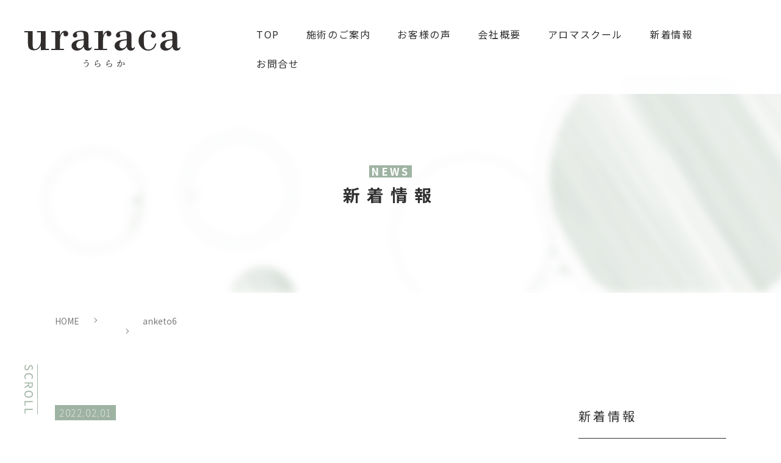

--- FILE ---
content_type: text/html; charset=UTF-8
request_url: https://uraraka-t.com/anketo6/
body_size: 3927
content:
<!DOCTYPE html>
<html lang="ja">
<head>
	<meta charset="UTF-8">
	<meta http-equiv="X-UA-Compatible" content="IE=edge">
	<meta name="format-detection" content="telephone=no">
	<meta name="description" content="">
	<meta name="author" content="癒しの空間 うららか">
	<meta name="copyright" content="Copyrights(c) 癒やしの空間 うららか">
	<link rel="shortcut icon" href="https://uraraka-t.com/wordpress/wp-content/themes/uraraka/favicon.ico" />

	<link type="text/css" rel="stylesheet" href="https://uraraka-t.com/wordpress/wp-content/themes/uraraka/common/css/theme.css?1647247579" media="all">
	<link type="text/css" rel="stylesheet" href="https://uraraka-t.com/wordpress/wp-content/themes/uraraka/common/css/sec.css?1645679816" media="all">

	<!-- is_UA -->
	<script src="https://uraraka-t.com/wordpress/wp-content/themes/uraraka/common/js/is_ua.js"></script>
	<script type="text/javascript">
		if (is_ua('sp')) {
			document.write('<meta name="viewport" content="width=device-width, initial-scale=1, minimum-scale=1, maximum-scale=1, user-scalable=no">');
		} else {
			document.write('<meta name="viewport" content="width=1100, user-scalable=yes">');
		}
	</script>
	<!-- jquery -->
	<script type="text/javascript" src="https://uraraka-t.com/wordpress/wp-content/themes/uraraka/common/js/jquery-3.5.1.min.js"></script>
	<script type="text/javascript" src="https://uraraka-t.com/wordpress/wp-content/themes/uraraka/common/js/common.js?1645680693"></script>

		<!--[if lt IE 9]>
		<script type="text/javascript" src="https://uraraka-t.com/wordpress/wp-content/themes/uraraka/common/js/html5shiv.js"></script>
		<script type="text/javascript" src="https://uraraka-t.com/wordpress/wp-content/themes/uraraka/common/js/css3-mediaqueries.js"></script>
	<![endif]-->
	
		<!-- All in One SEO 4.1.7 -->
		<title>anketo6 | 姶良市のアロマトリートメント｜癒やしの空間 うららか</title>
		<meta name="robots" content="max-image-preview:large" />
		<meta name="google-site-verification" content="HBuhLGwxpSnRymOCZwM1IlzcSyV4dT-o8ZfHYhDfziw" />
		<meta property="og:locale" content="ja_JP" />
		<meta property="og:site_name" content="姶良市のアロマトリートメント｜癒やしの空間 うららか | 心地よい体のケアと癒やしをおもとめのあなたへ" />
		<meta property="og:type" content="article" />
		<meta property="og:title" content="anketo6 | 姶良市のアロマトリートメント｜癒やしの空間 うららか" />
		<meta property="article:published_time" content="2022-02-01T02:30:43+00:00" />
		<meta property="article:modified_time" content="2022-02-01T02:30:43+00:00" />
		<meta property="article:author" content="uraraka_owner" />
		<meta name="twitter:card" content="summary" />
		<meta name="twitter:title" content="anketo6 | 姶良市のアロマトリートメント｜癒やしの空間 うららか" />
		<script type="application/ld+json" class="aioseo-schema">
			{"@context":"https:\/\/schema.org","@graph":[{"@type":"WebSite","@id":"https:\/\/uraraka-t.com\/#website","url":"https:\/\/uraraka-t.com\/","name":"\u59f6\u826f\u5e02\u306e\u30a2\u30ed\u30de\u30c8\u30ea\u30fc\u30c8\u30e1\u30f3\u30c8\uff5c\u7652\u3084\u3057\u306e\u7a7a\u9593 \u3046\u3089\u3089\u304b","description":"\u5fc3\u5730\u3088\u3044\u4f53\u306e\u30b1\u30a2\u3068\u7652\u3084\u3057\u3092\u304a\u3082\u3068\u3081\u306e\u3042\u306a\u305f\u3078","inLanguage":"ja","publisher":{"@id":"https:\/\/uraraka-t.com\/#organization"}},{"@type":"Organization","@id":"https:\/\/uraraka-t.com\/#organization","name":"\u7652\u3084\u3057\u306e\u7a7a\u9593 \u3046\u3089\u3089\u304b","url":"https:\/\/uraraka-t.com\/"},{"@type":"BreadcrumbList","@id":"https:\/\/uraraka-t.com\/anketo6\/#breadcrumblist","itemListElement":[{"@type":"ListItem","@id":"https:\/\/uraraka-t.com\/#listItem","position":1,"item":{"@type":"WebPage","@id":"https:\/\/uraraka-t.com\/","name":"\u30db\u30fc\u30e0","description":"\u300c\u7652\u3084\u3057\u306e\u7a7a\u9593 \u3046\u3089\u3089\u304b\u300d\u306f\u3001\u75b2\u308c\u3084\u30b9\u30c8\u30ec\u30b9\u306b\u3088\u308b\u4e0d\u8abf\u3084\u5973\u6027\u7279\u6709\u306e\u8eab\u4f53\u306e\u5909\u5316\u306b\u60a9\u3080\u65b9\u3078\u3001\u5fc3\u8eab\u306e\u5065\u5eb7\u3092\u53d6\u308a\u623b\u3057\u3001\u6bce\u65e5\u3092\u6c17\u6301\u3061\u3088\u304f\u904e\u3054\u305b\u308b\u305f\u3081\u306e\u304a\u624b\u4f1d\u3044\u3092\u3044\u305f\u3057\u307e\u3059\u3002\u843d\u3061\u7740\u3044\u305f\u6728\u76ee\u8abf\u306e\u7a7a\u9593\u3068\u3053\u3060\u308f\u308a\u306e\u7cbe\u6cb9\u306e\u9999\u308a\u3067\u304a\u3082\u3066\u306a\u3057\u3044\u305f\u3057\u307e\u3059\u3002","url":"https:\/\/uraraka-t.com\/"},"nextItem":"https:\/\/uraraka-t.com\/anketo6\/#listItem"},{"@type":"ListItem","@id":"https:\/\/uraraka-t.com\/anketo6\/#listItem","position":2,"item":{"@type":"WebPage","@id":"https:\/\/uraraka-t.com\/anketo6\/","name":"anketo6","url":"https:\/\/uraraka-t.com\/anketo6\/"},"previousItem":"https:\/\/uraraka-t.com\/#listItem"}]},{"@type":"Person","@id":"https:\/\/uraraka-t.com\/author\/uraraka_owner\/#author","url":"https:\/\/uraraka-t.com\/author\/uraraka_owner\/","name":"uraraka_owner","image":{"@type":"ImageObject","@id":"https:\/\/uraraka-t.com\/anketo6\/#authorImage","url":"https:\/\/secure.gravatar.com\/avatar\/4da356d94aeac81c17ff895cae9e3e97?s=96&d=mm&r=g","width":96,"height":96,"caption":"uraraka_owner"},"sameAs":["uraraka_owner"]},{"@type":"ItemPage","@id":"https:\/\/uraraka-t.com\/anketo6\/#itempage","url":"https:\/\/uraraka-t.com\/anketo6\/","name":"anketo6 | \u59f6\u826f\u5e02\u306e\u30a2\u30ed\u30de\u30c8\u30ea\u30fc\u30c8\u30e1\u30f3\u30c8\uff5c\u7652\u3084\u3057\u306e\u7a7a\u9593 \u3046\u3089\u3089\u304b","inLanguage":"ja","isPartOf":{"@id":"https:\/\/uraraka-t.com\/#website"},"breadcrumb":{"@id":"https:\/\/uraraka-t.com\/anketo6\/#breadcrumblist"},"author":"https:\/\/uraraka-t.com\/author\/uraraka_owner\/#author","creator":"https:\/\/uraraka-t.com\/author\/uraraka_owner\/#author","datePublished":"2022-02-01T02:30:43+09:00","dateModified":"2022-02-01T02:30:43+09:00"}]}
		</script>
		<script type="text/javascript" >
			window.ga=window.ga||function(){(ga.q=ga.q||[]).push(arguments)};ga.l=+new Date;
			ga('create', "UA-64282415-13", 'auto');
			ga('send', 'pageview');
		</script>
		<script async src="https://www.google-analytics.com/analytics.js"></script>
		<!-- All in One SEO -->

<link rel='stylesheet' id='wp-block-library-css'  href='https://uraraka-t.com/wordpress/wp-includes/css/dist/block-library/style.min.css?ver=5.8.12' type='text/css' media='all' />
	
	<!-- Google tag (gtag.js) -->
<script async src="https://www.googletagmanager.com/gtag/js?id=G-PPCP8QQ3N7"></script>
<script>
  window.dataLayer = window.dataLayer || [];
  function gtag(){dataLayer.push(arguments);}
  gtag('js', new Date());

  gtag('config', 'G-PPCP8QQ3N7');
</script>
	
</head>
<body data-rsssl=1>
<div id="wrap">
	<header>
		<div class="inner">
					<a href="https://uraraka-t.com/" class="logo"><img src="https://uraraka-t.com/wordpress/wp-content/themes/uraraka/common/img/union/logo.svg" width="182" height="auto" alt="URARAKA うららか"></a>
		<nav class="gNav"><ul id="headerMenu" class="headerMenu"><li id="menu-item-152" class="menu-item menu-item-type-custom menu-item-object-custom menu-item-152"><a href="/">TOP</a></li>
<li id="menu-item-153" class="menu-item menu-item-type-custom menu-item-object-custom menu-item-153"><a href="/service/">施術のご案内</a></li>
<li id="menu-item-154" class="menu-item menu-item-type-custom menu-item-object-custom menu-item-154"><a href="/voice/">お客様の声</a></li>
<li id="menu-item-155" class="menu-item menu-item-type-custom menu-item-object-custom menu-item-155"><a href="/corporlate/">会社概要</a></li>
<li id="menu-item-677" class="menu-item menu-item-type-post_type menu-item-object-page menu-item-677"><a href="https://uraraka-t.com/school/">アロマスクール</a></li>
<li id="menu-item-156" class="menu-item menu-item-type-custom menu-item-object-custom menu-item-156"><a href="/news/">新着情報</a></li>
<li id="menu-item-158" class="menu-item menu-item-type-custom menu-item-object-custom menu-item-158"><a href="/contact/">お問合せ</a></li>
</ul></nav>		</div>
		<button class="spMenuBtn"><span></span><span></span><span></span></button>
	</header>
	<div class="scrollTxt"><img src="https://uraraka-t.com/wordpress/wp-content/themes/uraraka/common/img/top/scroll.svg" alt="SCROLL" width="22" height="86"></div>
	
	<!-- BASE・minne
	<div class="onlinStore">
		<a href="https://urarakat.base.shop/" target="_blank" class="base">
			<img src="https://uraraka-t.com/wordpress/wp-content/themes/uraraka/common/img/union/online_store01.png" class="pc" alt="BASE" width="107" height="261">
			<img src="https://uraraka-t.com/wordpress/wp-content/themes/uraraka/common/img/union/sp/online_store01.png" class="sp" alt="minne" width="59" height="215">
		</a>
		<a href="https://minne.com/@yandu-1184" target="_blank" class="minne">
			<img src="https://uraraka-t.com/wordpress/wp-content/themes/uraraka/common/img/union/online_store02.png" class="pc" alt="BASE" width="107" height="261">
			<img src="https://uraraka-t.com/wordpress/wp-content/themes/uraraka/common/img/union/sp/online_store02.png" class="sp" alt="minne" width="59" height="221">
		</a>
	</div>-->

	<section class="pageTitle">
		<p><span><span>NEWS</span></span>新着情報</p>
	</section>

	<ul class="breadcrumb">
<li><a href="https://uraraka-t.com/">HOME</a></li>
<li><a href="https://uraraka-t.com///"></a></li>
<li>anketo6</li>
</ul>

	<section class="pageContents">
		
		<div class="postWrap">

			<div class="postMain">
				<div class="postTitle">
					<span class="date">2022.02.01</span><span class="cat"></span>
					<h1>anketo6</h1>
				</div>
								<p class="attachment"><a href='https://uraraka-t.com/wordpress/wp-content/uploads/2022/02/anketo6-scaled.jpg'><img width="212" height="300" src="https://uraraka-t.com/wordpress/wp-content/uploads/2022/02/anketo6-212x300.jpg" class="attachment-medium size-medium" alt="" loading="lazy" srcset="https://uraraka-t.com/wordpress/wp-content/uploads/2022/02/anketo6-212x300.jpg 212w, https://uraraka-t.com/wordpress/wp-content/uploads/2022/02/anketo6-724x1024.jpg 724w, https://uraraka-t.com/wordpress/wp-content/uploads/2022/02/anketo6-768x1086.jpg 768w, https://uraraka-t.com/wordpress/wp-content/uploads/2022/02/anketo6-1086x1536.jpg 1086w, https://uraraka-t.com/wordpress/wp-content/uploads/2022/02/anketo6-1448x2048.jpg 1448w, https://uraraka-t.com/wordpress/wp-content/uploads/2022/02/anketo6-1100x1556.jpg 1100w, https://uraraka-t.com/wordpress/wp-content/uploads/2022/02/anketo6-scaled.jpg 1810w" sizes="(max-width: 212px) 100vw, 212px" /></a></p>
			</div>
			<!--/postMain-->

			<div class="category">
				<h2>新着情報</h2>
				<ul>
					<li><a href="/news/">すべて</a></li>
				</ul>
				<ul class="catList"><li><a href="https://uraraka-t.com/category/info/" class="info">お知らせ</a></li></ul>				<h2 class="catVoice">お客様の声</h2>
				<ul>
					<li><a href="/voice/">すべて</a></li>
				</ul>
			</div>

		</div>
		<!--/postWrap-->

	</section>
	
	<footer>
		<a href="#wrap" class="topBack scroll" style="display: block;">TOP</a>
		<nav class="fMenu">
			
			<!-- BASE・minne 
			<div class="fStoreBtn">
				<a href="https://urarakat.base.shop/" target="_blank" class="base"><img src="https://uraraka-t.com/wordpress/wp-content/themes/uraraka/common/img/union/footer_btn01.png" alt="" width="422" height="129"></a><a href="https://minne.com/@yandu-1184" target="_blank" class="minne"><img src="https://uraraka-t.com/wordpress/wp-content/themes/uraraka/common/img/union/footer_btn02.png" alt="" width="422" height="129"></a>
			</div>-->
		<ul id="footerMenu" class="footerMenu"><li id="menu-item-264" class="menu-item menu-item-type-custom menu-item-object-custom menu-item-264"><a href="/">TOP</a></li>
<li id="menu-item-265" class="menu-item menu-item-type-custom menu-item-object-custom menu-item-265"><a href="/service/">施術のご案内</a></li>
<li id="menu-item-268" class="menu-item menu-item-type-custom menu-item-object-custom menu-item-268"><a href="/voice/">お客様の声</a></li>
<li id="menu-item-266" class="menu-item menu-item-type-custom menu-item-object-custom menu-item-266"><a href="/corporlate/">会社概要</a></li>
<li id="menu-item-679" class="menu-item menu-item-type-post_type menu-item-object-page menu-item-679"><a href="https://uraraka-t.com/school/">アロマスクール</a></li>
<li id="menu-item-269" class="menu-item menu-item-type-custom menu-item-object-custom menu-item-269"><a href="/news/">新着情報</a></li>
<li id="menu-item-270" class="menu-item menu-item-type-custom menu-item-object-custom menu-item-270"><a href="/contact/">お問合せ</a></li>
</ul>		</nav>
		<div class="fGray">
			<div class="inner">
				
				<div class="flogo"><img src="https://uraraka-t.com/wordpress/wp-content/themes/uraraka/common/img/union/logo.svg" alt="" width="302" height="71"></div>
				<div class="fTxt">
					<address>〒899-5431 鹿児島県姶良市西餅田513-2 2F<br>TEL.080-3906-1184</address>
					<p class="copyRight">&copy;2021 uraraca</p>
				</div>
			</div>
		</div>
	</footer>
	<nav class="spMenu sp">
	<ul id="spMenuUl" class="spMenuUl"><li id="menu-item-159" class="menu-item menu-item-type-custom menu-item-object-custom menu-item-159"><a href="#">TOP</a></li>
<li id="menu-item-160" class="menu-item menu-item-type-custom menu-item-object-custom menu-item-160"><a href="/service/">施術のご案内</a></li>
<li id="menu-item-161" class="menu-item menu-item-type-custom menu-item-object-custom menu-item-161"><a href="/voice/">お客様の声</a></li>
<li id="menu-item-162" class="menu-item menu-item-type-custom menu-item-object-custom menu-item-162"><a href="/corporlate/">会社概要</a></li>
<li id="menu-item-678" class="menu-item menu-item-type-post_type menu-item-object-page menu-item-678"><a href="https://uraraka-t.com/school/">アロマスクール</a></li>
<li id="menu-item-163" class="menu-item menu-item-type-custom menu-item-object-custom menu-item-163"><a href="/news/">新着情報</a></li>
<li id="menu-item-165" class="menu-item menu-item-type-custom menu-item-object-custom menu-item-165"><a href="/contact/">お問合せ</a></li>
</ul>		<div class="menuLogo"><img src="https://uraraka-t.com/wordpress/wp-content/themes/uraraka/common/img/union/logo.svg" alt="" width="302" height="71"></div>
	</nav>
</div>
<!--/#wrap-->
<script type='text/javascript' src='https://uraraka-t.com/wordpress/wp-includes/js/wp-embed.min.js?ver=5.8.12' id='wp-embed-js'></script>
</body>
</html>

--- FILE ---
content_type: text/css
request_url: https://uraraka-t.com/wordpress/wp-content/themes/uraraka/common/css/theme.css?1647247579
body_size: 3388
content:
@charset "utf-8";

@import url(https://fonts.googleapis.com/earlyaccess/notosansjp.css);

/*=================================================================*/
/* 全デバイス共通
/*=================================================================*/
/*  reset
---------------------------------------------------------------*/
* { padding: 0px; margin: 0px; }

/*  img
---------------------------------------------------------------*/
img {
  border: none;
  vertical-align: middle;
  height: auto;
}

/*  table
----------------------------------------------------*/
table {
  border-collapse:collapse;
  border-spacing:0;
  font-size:100%;
}

/*  clearfix
---------------------------------------------------------------*/
.cf:after {
  content: "";
  display: block;
  height: 0;
  clear: both;
  visibility: hidden;
}

.cf { display: inline-block; }
/* Hides from IE-mac \*/
* html .cf { height: 1%; }
.cf { display: block; }
/* End hide from IE-mac */

/*  link
---------------------------------------------------------------*/
a:link,
a:visited,
a:active {
  color: #5B9066;
  outline: 0;
}

button {
  outline: 0;
}

/*  color
---------------------------------------------------------------*/
.red { color: #ae0404; }
.blue { color: #115bcc; }

/*  font
---------------------------------------------------------------*/
.bold { font-weight: bold; }
.center { text-align: center; }

/*  space
---------------------------------------------------------------*/
.mainContnts .mb0 { margin-bottom: 0px; }
.mainContnts .mb10 { margin-bottom: 10px; }
.mainContnts .mb15 { margin-bottom: 15px; }
.mainContnts .mb20 { margin-bottom: 20px; }
.mainContnts .mb30 { margin-bottom: 30px; }
.mainContnts .mb40 { margin-bottom: 40px; }
.mainContnts .mb50 { margin-bottom: 50px; }
.mainContnts .mb60 { margin-bottom: 60px; }
.mainContnts .mb70 { margin-bottom: 70px; }
.mainContnts .mb80 { margin-bottom: 80px; }
.mainContnts .mb90 { margin-bottom: 90px; }
.mainContnts .mb100 { margin-bottom: 100px; }

/*  ul
---------------------------------------------------------------*/
li { list-style-type: none; }

/*  p
---------------------------------------------------------------*/
p {
}

/*******************************************************************/
/* PC：幅769px以上
/*******************************************************************/
@media screen and (min-width: 769px), print {
/*<start>==========================================================*/

a:hover {
  color: #BC8943;
  text-decoration: none;
}
a, a:before, a:after {
  -webkit-transition: all 0.3s;
  transition: all 0.3s;
}

html { font-size: 62.5%; }
body {
  font-size: 16px;
  font-size: 1.6rem;
  font-family: Noto Sans JP, '游ゴシック体', 'Yu Gothic', YuGothic, 'ヒラギノ角ゴ Pro W3', 'Hiragino Kaku Gothic Pro', 'ＭＳ Ｐゴシック', 'MS PGothic', sans-serif;
  text-align: center;
  line-height: 1.8em;
  color: #303030;
}
.sp { display: none !important; }
.spMenuBtn {
  display: none;
}
/*=================================================================*/
/*  wrap
/*=================================================================*/
div#wrap {
  width: 100%;
  overflow: hidden;
}

/*=================================================================*/
/*  header
/*=================================================================*/
header {
  width: 100%;
  left: 0;
  top: 0;
  position: fixed;
  z-index: 10;
  background-color: rgb(255 255 255 / 93%);
}
header .inner {
  max-width: 1920px;
  min-width: 1000px;
  margin: 0 auto;
  display: -webkit-flex;
  display: flex;
  -webkit-justify-content: space-between;
  justify-content: space-between;
  box-sizing: border-box;
  padding: 32px 40px 26px;
}

/*  logo
----------------------------------------------------------------*/
header .logo {
  display: -webkit-flex;
  display: flex;
  flex-direction: column;
  justify-content: center;
  align-items: center;
  width: 256px;
}
header .logo img {
  width: 100%;
}

/*  gNav
----------------------------------------------------------------*/
.gNav {
  width: 70%;
  text-align: left;
  display: -webkit-flex;
  display: flex;
  flex-direction: column;
  justify-content: center;
}
.gNav>ul {
}
.gNav>ul>li {
  display: inline-block;
  position: relative;
}
.gNav>ul>li>ul {
  display: none;
  width: 180px;
  background-color: #FFF;
  position: absolute;
  left: 50%;
  top: 44px;
  margin: 0 0 0 -90px;
  box-shadow: 0px 3px 6px rgb(0 0 0 / 14%);
}
.gNav>ul>li:hover>ul {
  display: block;
}
.gNav>ul>li>ul::before {
  content: "";
  position: absolute;
  width: 0;
  height: 0;
  border: 8px solid transparent;
  border-top: 10px solid #fff;
  transform: rotate(-180deg);
  left: 50%;
  top: -18px;
  margin-left: -8px;
}
.gNav>ul>li>ul>li {
  border-bottom: solid 1px #f1f1f1;
}
.gNav>ul>li>ul>li:last-child {
  border-bottom: none;
}
.gNav>ul>li>ul>li>a {
  display: block;
  padding: 10px 14px;
  text-decoration: none;
  color: #303030;
  font-size: 1.4rem;
  text-align: center;
  line-height: 1.4em;
}
.gNav>ul>li>ul>li>a:hover {
  background-color: #f1f1f1;
}
.gNav>ul>li>a {
  color: #303030;
  text-decoration: none;
  display: block;
  padding: 10px 20px;
  letter-spacing: 0.1em;
  position: relative;
}
.gNav>ul>li>a {
  color: #303030;
  text-decoration: none;
  display: block;
  padding: 10px 20px;
  letter-spacing: 0.1em;
  position: relative;
}
.gNav>ul>li>a.current {
}
.gNav>ul>li>a::after {
  position: absolute;
  content: "";
  width: 10px;
  height: 10px;
  background-color: #9FB3A3;
  border-radius: 100%;
  left: 50%;
  top: 0;
  margin-left: -5px;
  -webkit-transition: all 0.3s;
  transition: all 0.3s;
  opacity: 0;
}
.gNav>ul>li>a:hover::after,
.gNav>ul>li>a.current::after {
  opacity: 1;
}

/*  spMenuBtn
----------------------------------------------------------------*/
a.spMenuBtn {
  display: none;
}

/*=================================================================*/
/*  a.onlinStore
/*=================================================================*/
.onlinStore {
  position: fixed;
  right: -9px;
  top: 143px;
  z-index: 20;
}
.onlinStore a {
  display: block;
}
.onlinStore a:hover {
  opacity: 0.7;
}

/*=================================================================*/
/*	scrollTxt
/*=================================================================*/
.scrollTxt {
  position: fixed;
  left: 40px;
  bottom: 40px;
  z-index: 10;
}

/*=================================================================*/
/*  footer
/*=================================================================*/

footer {
  position: relative;
}
footer .fMenu {
  padding: 115px 0 20px;
  border-top: solid 1px #9FB3A3;
}
footer .fMenu .fStoreBtn {
  position: absolute;
  left: 50%;
  top: -62px;
  display: block;
  margin-left: -422px;
}
footer .fMenu .fStoreBtn a {
  display: inline-block;
}
footer .fMenu .fStoreBtn a:hover {
  opacity: 0.8;
}
footer .fMenu li {
  display: inline-block;
  display: inline-block;
  border-right: solid 1px #303030;
  line-height: 1em;
}
footer .fMenu li:last-child {
  border-right: none;
}
footer .fMenu li a {
  color: #303030;
  font-size: 1.4rem;
  text-decoration: none;
  padding: 0 24px;
  letter-spacing: 0.1em;
}
footer .fMenu li a:hover {
  text-decoration: underline;
}
footer .fGray {
  background-color: #F7F7F7;
  padding: 52px 0;
  margin: 0 auto;
}
footer .inner {
  max-width: 1110px;
  padding: 0 20px;
  margin: 0 auto;
  display: -webkit-flex;
  display: flex;
  -webkit-justify-content: space-between;
  justify-content: space-between;
  flex-flow: row-reverse;
}
footer .inner .fTxt {
  text-align: left;
  font-weight: 300;
}
footer .inner .fTxt address {
  margin: 0 0 40px;
  font-style: normal;
  letter-spacing: 0.1em;
}
footer .inner .flogo {
  display: -webkit-flex;
  display: flex;
  flex-direction: column;
  justify-content: center;
  align-items: center;
}

/*=================================================================*/
/*  a.topBack
/*=================================================================*/

a.topBack {
  position: fixed;
  right: 40px;
  bottom: 40px;
  display: block;
  width: 60px;
  height: 60px;
  border: solid 2px #FFF;
  border-radius: 100%;
  text-indent: -9999px;
  background-color: #9fb3a3;
  -webkit-transition: none;
  transition: none;
  z-index: 10;
}
a.topBack::after {
  position: absolute;
  content: "";
  width: 12px;
  height: 12px;
  border-top: solid 2px;
  border-right: solid 2px;
  transform: rotate(-45deg);
  top: 50%;
  right: 50%;
  margin: -4px -7px 0 0;
  color: #FFF;
}
a.topBack:hover {
  opacity: 0.7;
}

/*<end>============================================================*/
}

/*******************************************************************/
/* SP：幅768px以下
/*******************************************************************/
@media screen and (max-width: 768px) {
/*<start>==========================================================*/
html { font-size: 62.5%; }/*10px相当にreset*/
body {
  font-size: 14px;/*css3の効かないブラウザ用*/
  font-size: 1.4rem;/*bodyのベースサイズをセット（ここでは20px）以下各要素は10pxを基準にサイズ指定2.2rem（22px）2.4rem（24px）など）*/
  font-family: Noto Sans JP, '游ゴシック体', 'Yu Gothic', YuGothic, 'ヒラギノ角ゴ Pro W3', 'Hiragino Kaku Gothic Pro', 'ＭＳ Ｐゴシック', 'MS PGothic', sans-serif;
  text-align: center;
  -webkit-text-size-adjust: 100%;
  line-height: 1.6em;
}
html,body {
  -webkit-text-size-adjust: 100%; /* iPhoneでのフォントサイズ自動変換OFF  縦横でのフォントサイズが固定される */
  -webkit-font-smoothing: antialiased;
  android:textAppearance="?android:attr/textAppearanceSmall"
}
div#wrap {
  background-color: #FFF;
}
.pc { display: none; }

/*  img
----------------------------------------------------*/
img {  width: 100%; height: auto; }

/*=================================================================*/
/*  wrap
/*=================================================================*/
div#wrap {
  width: 100%;
  overflow: hidden;
  padding-top: 76px;
}

/*=================================================================*/
/*  header
/*=================================================================*/
header {
  width: 100%;
  left: 0;
  top: 0;
  position: fixed;
  z-index: 10;
  background-color: rgb(255 255 255 / 93%);
  padding: 20px 4%;
  box-sizing: border-box;
  z-index: 50;
}

/*  logo
----------------------------------------------------------------*/
header .logo {
  width: 154px;
  display: -webkit-flex;
  display: flex;
  flex-direction: column;
  justify-content: center;
  align-items: center;
}

/*  gNav
----------------------------------------------------------------*/
.gNav {
  display: none;
}
.gNav ul {
}
.gNav ul li {
  display: inline-block;
}
.gNav ul li a {
  color: #303030;
  text-decoration: none;
  display: block;
  padding: 10px 20px;
  letter-spacing: 0.1em;
}

/*=================================================================*/
/*	spMenu
/*=================================================================*/
.spMenu {
	background-color: rgb(255 255 255 / 93%);
	position: fixed;
	top: 76px;
	left: 0;
	width: 88%;
	z-index: 15;
  height: calc(100% - 76px);
  box-sizing: border-box;
  width: 100%;
  padding: 15px 0 0;
  display: none;
}
.spMenu ul {
	margin-bottom: 15px;
}
.spMenu ul li {
  margin: 0 0 2px;
}
.spMenu ul li a {
	text-decoration: none;
	position: relative;
	display: block;
	padding: 6px 0 6px 20px;
	font-size: 1.5rem;
  color: #303030;
  letter-spacing: 0.1em;
  padding: 15px;
}
.spMenu .menuLogo {
  padding: 30px;
  /*background-color: #FFF;*/
}
.spMenu .menuLogo img {
  width: 168px;
  display: block;
  margin: 0 auto;
}

/*  spMenuBtn
----------------------------------------------------------------*/
.spMenuBtn {
  border: none;
  display: block;
  width: 62px;
  padding: 38px 0 0;
  position: absolute;
  font-size: 1.0rem;
  color: #000;
  cursor: pointer;
  text-align: center;
  text-decoration: none;
  right: 10px;
  top: 50%;
  margin-top: -20px;
  background-color: unset;
}
.spMenuBtn span {
  position: absolute;
  width: 29px;
  height: 4px;
  background-color: #EAEAEA;
  display: block;
  border-radius: 20px;
  -webkit-transition: all 0.3s;
  transition: all 0.3s;
}
.spMenuBtn span:nth-of-type(1) {
  right: 17px;
  top: 10px;
}
.spMenuBtn span:nth-of-type(2) {
  right: 17px;
  top: 18px;
}
.spMenuBtn span:nth-of-type(3) {
  right: 17px;
  top: 26px;
}

/*on*/

.spMenuBtn.on span:nth-of-type(1) {
  right: 17px;
  top: 18px;
  transform: rotate(45deg);
}
.spMenuBtn.on span:nth-of-type(2) {
  display: none;
}
.spMenuBtn.on span:nth-of-type(3) {
  right: 17px;
  top: 18px;
  transform: rotate(-45deg);
}

#spMenu.mm-menu {
  color: #000;
  text-align: left;
}

/*=================================================================*/
/*  a.onlinStore
/*=================================================================*/
.onlinStore {
  position: fixed;
  right: -10px;
  top: 70px;
  z-index: 20;
  width: 59px;
}
.onlinStore a {
  display: block;
}

/*=================================================================*/
/*	scrollTxt
/*=================================================================*/
.scrollTxt {
  position: fixed;
  left: 15px;
  bottom: 30px;
  z-index: 10;
  width: 16px;
}

/*=================================================================*/
/*  a.topBack
/*=================================================================*/

a.topBack {
  position: fixed;
  right: 20px;
  bottom: 20px;
  display: block;
  width: 40px;
  height: 40px;
  border: solid 2px #FFF;
  border-radius: 100%;
  text-indent: -9999px;
  background-color: #9FB3A3;
  -webkit-transition: none;
  transition: none;
  z-index: 10;
}
a.topBack::after {
  position: absolute;
  content: "";
  width: 8px;
  height: 8px;
  border-top: solid 2px;
  border-right: solid 2px;
  transform: rotate(-45deg);
  top: 50%;
  left: 50%;
  margin: -3px 0 0 -5px;
  color: #FFF;
}
a.topBack:hover {
  opacity: 0.7;
}

/*=================================================================*/
/*  footer
/*=================================================================*/

footer {
}
footer .fMenu {
  display: none;
}
footer .fGray {
  background-color: #F7F7F7;
  padding: 30px;
  margin: 0 auto;
}
footer .fGray .inner {
  margin: 0 auto;
}
footer .fGray .inner .fTxt {
  font-weight: 300;
  font-size: 1.2rem;
}
footer .fGray .inner .fTxt address {
  margin: 0 0 20px;
  font-style: normal;
  letter-spacing: 0.1em;
}
footer .fGray .inner .flogo {
  width: 220px;
  border-bottom: solid 1px #303030;
  padding: 0 0 10px;
  margin: 0 auto 20px;
}
footer .fGray .inner .flogo img {
  width: 168px;
}



/*<end>============================================================*/
}


--- FILE ---
content_type: text/css
request_url: https://uraraka-t.com/wordpress/wp-content/themes/uraraka/common/css/sec.css?1645679816
body_size: 3936
content:
@charset "utf-8";

/*******************************************************************/
/* PC：幅769px以上
/*******************************************************************/
@media screen and (min-width: 769px), print {
/*<start>==========================================================*/

/*=================================================================*/
/* 共通
/*=================================================================*/

/*	wrap
----------------------------------------------------------------*/
div#wrap {
  padding-top: 120px;
}

/*=================================================================*/
/* footer
/*=================================================================*/
footer {
  margin: 160px 0 0;
}

/*=================================================================*/
/* タイトル
/*=================================================================*/
.pageTitle {
  margin: 0 auto 30px;
  padding: 40px;
  box-sizing: border-box;
  min-height: 360px;
  display: -webkit-flex;
  display: flex;
  flex-direction: column;
  justify-content: center;
  align-items: center;
  background: url(../img/sec/bg_sec_ttl.jpg) no-repeat center center;
  background-size: cover;
}
.pageTitle h1,
.pageTitle p {
  font-size: 2.8rem;
  letter-spacing: 0.4em;
  font-weight: bold;
}
.pageTitle h1>span,
.pageTitle p>span {
  display: block;
  font-size: 1.7rem;
  margin: 0 0 10px;
}
.pageTitle h1>span>span,
.pageTitle p>span>span {
  background-color: #9FB3A3;
  color: #FFF;
  padding: 1px 3px 2px 3px;
  line-height: 1em;
  display: inline-block;
  letter-spacing: 0.2em;
}

.pageContents h3 {
  font-size: 2.2rem;
  margin: 0 0 40px;
  padding: 0 0 0 64px;
  position: relative;
  letter-spacing: 0.2em;
  line-height: 2em;
}
.pageContents h3::after {
  position: absolute;
  content: "";
  width: 44px;
  height: 1px;
  background-color: #303030;
  left: 0;
  top: 24px;
}
.pageContents h4 {
  font-size: 1.6rem;
  margin: 0 0 40px;
  padding: 0 0 0 26px;
  position: relative;
  letter-spacing: 0.2em;
  line-height: 2em;
}
.pageContents h4::after {
  position: absolute;
  content: "";
  width: 12px;
  height: 12px;
  background-color: #9FB3A3;
  left: 0;
  top: 12px;
  border-radius: 100%;
}
.pageContents h5 {
  font-size: 1.6rem;
  margin: 0 0 40px;
  letter-spacing: 0.2em;
  line-height: 2em;
}

/*=================================================================*/
/* breadcrumb
/*=================================================================*/
.breadcrumb {
  width: 1100px;
  padding: 0 20px;
  margin: 0 auto 120px;
  text-align: left;
  color: #7A7A7A;
}
.breadcrumb li {
  display: inline-block;
  font-size: 1.4rem;
  position: relative;
  padding: 2px 0px 2px 0;
  margin: 0 48px 0 0;
}
.breadcrumb li::after {
  position: absolute;
  content: "";
  top: 12px;
  right: -28px;
  width: 5px;
  height: 5px;
  border-top: solid 1px;
  border-right: solid 1px;
  transform: rotate(45deg);
  margin: 0;
  color: #7A7A7A;
  display: block;
}
.breadcrumb li a {
  color: #7A7A7A;
  text-decoration: none;
}
.breadcrumb li a:hover {
  text-decoration: underline;
}
.breadcrumb li:last-child::after {
  content: none;
}

/*=================================================================*/
/* pageContents
/*=================================================================*/
.pageContents {
  max-width: 1100px;
  margin: 0 auto;
	padding: 0 20px 0;
  text-align: left;
}
.pageContents img {
  max-width: 100%;
}

/*  p
----------------------------------------------------------------*/
.pageContents p {
  margin: 0 0 40px;
  line-height: 2.6em;
  font-size: 1.4rem;
}

/*  shadow
----------------------------------------------------------------*/
.shadow img {
  box-shadow: 0px 3px 6px rgb(0 0 0 / 14%);
  display: block;
  margin: 0 0 30px;
}

/*  imgTxt
----------------------------------------------------------------*/
.imgTxt {
  display: -webkit-flex;
  display: flex;
  -webkit-justify-content: space-between;
  justify-content: space-between;
  margin: 0 0 120px;
}
.imgTxt.reverse {
  flex-flow: row-reverse;
}
.imgTxt .img {
  width: 48%;
  flex-basis: auto;
  flex-grow: unset;
}
.imgTxt .img img {
  box-shadow: 0px 3px 6px rgb(0 0 0 / 14%);
}
.imgTxt.style2 .img img {
  box-shadow: none;
}
.imgTxt .txt {
  width: 48%;
  flex-basis: auto;
  flex-grow: unset;
}
.imgTxt.reverse .txt {
  margin: 0;
}
.imgTxt .txt h2 {
  font-size: 2.4rem;
  margin: 0 0 120px;
  letter-spacing: 0.4em;
  font-weight: bold;
  line-height: 2.6em;
  padding-top: 30px;
  position: relative;
}
.imgTxt.style2 .txt h2 {
  margin: 0 0 20px;
}
.imgTxt.style2 .txt h2::after {
  content: none;
}
.imgTxt .txt h2::after {
  position: absolute;
  content: "";
  width: 1px;
  height: 80px;
  background-color: #707070;
  left: 20px;
  bottom: -95px;
}
.imgTxt .txt p {
  font-size: 1.4rem;
  line-height: 2.6em;
}
.wp-block-columns.buyBtn .wp-block-column:not(:first-child) {
  margin-left: 0;
}
.wp-block-columns.buyBtn .wp-block-column a {
  display: block;
}
.wp-block-columns.buyBtn .wp-block-column a:hover {
  opacity: 0.7;
}
.imgTxt .txt .wp-block-column:not(:first-child) {
  margin-left: 0;
}
.imgTxt.style2 .linkBtn a {
  margin: 0 0 40px;
}
p.btnTopTxt {
  margin: 0 0 10px 5px;
}

/*  blockquote
----------------------------------------------------------------*/
blockquote {
  font-weight: bold;
  position: relative;
  background-image: url(../img/sec/q01.svg), url(../img/sec/q02.svg), url(../img/sec/q03.svg), url(../img/sec/q04.svg);
  background-repeat: no-repeat, no-repeat, no-repeat, no-repeat;
  background-position: left top, right top, right bottom, left bottom;
  padding: 40px 14%;
  margin: 0 0 120px;
  letter-spacing: 0.2em;
  line-height: 2.4em;
}
blockquote::after {
  position: absolute;
  content: "";
  width: 30px;
  height: 26px;
  background: url(../img/sec/icon_q.svg) no-repeat 0 0;
  left: 54px;
  top: -8px;
}
.pageContents blockquote p {
  margin: 0;
}

/*  table
----------------------------------------------------------------*/
.pageContents .wp-block-table table.has-fixed-layout {
  table-layout: auto;
  margin: 0 0 60px;
  width: 100%;
  box-sizing: border-box;
  border-collapse: inherit;
  border-spacing: 10px 0;
}
table tr {
}
table tr th,
table tr td {
  padding: 26px 0;
  border-bottom: solid 1px #707070;
  box-sizing: border-box;
}
table tr th {
}
table tr td:first-child {
}

/*  numList
----------------------------------------------------------------*/
.pageContents ol,
.pageContents ul.numList {
  margin: 0 0 120px;
  counter-reset: number;
}
.pageContents ol li,
.pageContents ul.numList li {
  margin: 0 0 20px;
  border-bottom: dashed 1px #303030;
  padding: 5px 0 2px;
  position: relative;
  padding: 0 0 20px 34px;
  background-color: #FFF;
}
.pageContents ol li::before,
.pageContents ul.numList li::before {
  position: absolute;
  counter-increment: number;
  content: counter(number, decimal-leading-zero)  ".";
  left: 0;
  top: 1px;
  color: #9FB3A3;
}

/*  ul
----------------------------------------------------------------*/
.pageContents>ul {
  margin: 0 0 120px;
}
.pageContents>ul li {
  background-color: #EBEBEB;
  padding: 12px 30px;
  margin: 0 0 20px;
}

/*  linkBtn
----------------------------------------------------------------*/
.linkBtn a {
  background-color: #F9F9F9;
  background-image:
  url(../img/sec/bg_btn01.svg),
  url(../img/sec/bg_btn02.svg),
  url(../img/sec/bg_btn03.svg),
  url(../img/sec/bg_btn04.svg),
  url(../img/sec/bg_btn_line.svg);
  background-repeat: no-repeat, no-repeat, no-repeat, no-repeat, no-repeat;
  background-position:
  left top,
  right top,
  right bottom,
  left bottom,
  center bottom 25px;
  font-size: 1.4rem;
  padding: 30px 20px;
  letter-spacing: 0.1em;
  display: block;
  width: 340px;
  box-sizing: border-box;
  margin: 40px 0;
  text-align: center;
  color: #303030 !important;
  text-decoration: none;
  box-shadow: 0px 3px 6px rgb(0 0 0 / 14%);
  border-radius: 0;
}
.linkBtn a:hover {
  opacity: 0.7;
  color: #303030;
}

/*=================================================================*/
/* 新着情報
/*=================================================================*/

.postTitle {
  margin: 0 0 26px;
}
.postTitle .date {
  font-size: 1.6rem;
  background-color: #9FB3A3;
  color: #FFF;
  font-weight: 100;
  padding: 4px 7px 5px 7px;
  line-height: 1em;
  display: inline-block;
  letter-spacing: 0.1em;
  margin: 0 10px 0 0;
}
.postTitle .cat {
  font-size: 1.6rem;
  letter-spacing: 0.1em;
}
.postTitle h1 {
  font-size: 2.6rem;
  margin: 26px 0 0;
  letter-spacing: 0.2em;
  line-height: 2.0em;
}
.pageContents h2 {
  font-size: 2.6rem;
  margin: 26px 0;
  letter-spacing: 0.2em;
  line-height: 2.0em;
}

/*  .postList
---------------------------------------------------------------*/
.postList {
  display: -webkit-flex;
  display: flex;
  -webkit-flex-wrap: wrap;
  flex-wrap: wrap;
  -webkit-justify-content: space-between;
  justify-content: space-between;
  margin: 0 0 4%;
}
.postList::after {
  content: "";
  width: 30%;
}
.postList li {
  width: 30%;
  margin-bottom: 7%;
}
.postList li a {
  display: block;
  text-decoration: none;
  color: #00192C;
}
.postList li a:hover {
  opacity: 0.7;
}
.postList li a .img {
  margin: 0 0 20px;
}
.postList .date {
  font-size: 1.4rem;
  background-color: #9FB3A3;
  color: #FFF;
  font-weight: 100;
  padding: 4px 7px 5px 7px;
  line-height: 1em;
  display: inline-block;
  letter-spacing: 0.1em;
  margin: 0 10px 0 0;
}
.postList .cat {
  font-size: 1.4rem;
  letter-spacing: 0.1em;
}
.postList p {
  font-weight: bold;
  margin: 20px 0;
  line-height: 2em;
  letter-spacing: 0.2em;
}
.postList .read {
  font-size: 1.4rem;
  display: inline-block;
  border-bottom: solid 1px #00192C;
  padding: 0 0 2px;
}

/*  .pageNav
---------------------------------------------------------------*/
.pageNav {
  max-width: 1110px;
  margin: 0 auto 120px;
}
.pageNav a {
  border: solid 1px #9FB3A3;
  padding: 11px 19px;
  text-decoration: none;
  color: #9FB3A3;
  font-size: 16px;
  background-color: #fff;
  line-height: 3em;
  margin-right: 10px;
}
.pageNav a.next {
  color: #030303;
}
.pageNav a:hover {
  background-color: #9FB3A3;
  color: #FFF;
}
.pageNav .current {
  padding: 11px 19px;
  text-decoration: none;
  font-size: 16px;
  background-color: #9FB3A3;
  border: solid 1px #9FB3A3;
  margin-right: 10px;
  color: #FFF;
}
.pageNav .prev,
.pageNav .next {
  border: none;
  font-size: 17px;
}

/*  .postWrap
---------------------------------------------------------------*/
.postWrap {
  display: -webkit-flex;
  display: flex;
  -webkit-justify-content: space-between;
  justify-content: space-between;
}
.postWrap .postMain {
  width: 74.54%;
}
.postWrap .postMain .img {
  margin: 0 0 40px;
}
.postWrap .postMain .img img {
  box-shadow: 0px 3px 6px rgb(0 0 0 / 14%);
}
.postWrap .category {
  width: 22%;
}
.postWrap .category h2 {
  border-bottom: solid 1px #303030;
  padding: 0 0 16px;
  margin: 0 0 20px;
  font-weight: normal;
  font-size: 2.0rem;
}
.postWrap .category ul {
}
.postWrap .category ul li {
  margin: 0 0 10px;
}
.postWrap .category ul li a {
  font-size: 1.6rem;
  padding: 0 0 0 26px;
  position: relative;
  letter-spacing: 0.2em;
  text-decoration: none;
  color: #372D26;
  display: block;
}
.postWrap .category ul li a::after {
  position: absolute;
  content: "";
  width: 12px;
  height: 12px;
  background-color: #9FB3A3;
  left: 0;
  top: 10px;
  border-radius: 100%;
}
.postWrap .category ul li a:hover {
  text-decoration: underline;
}
.postWrap .category h2.catVoice {
  margin: 40px 0 20px;
}

/*=================================================================*/
/* お問合せ
/*=================================================================*/
.contactWrap {
  
}
.contactWrap h3 {
  margin: 60px 0 80px;
}
.contactWrap {
  margin: 140px 0 20px;
}
.contactWrap dl {
  margin: 0 0 40px;
}
.contactWrap dl dt {
  font-size: 1.4rem;
  margin: 0 0 10px;
  letter-spacing: 0.1em;
}
.mw_wp_form_confirm  .contactWrap dl dd {
  background-color: #f5f5f5;
  padding: 15px 20px;
  border-radius: 12px;
  letter-spacing: 0.1em;
}
.contactWrap dl dd input[type="text"] {
  width: 100%;
  padding: 20px 20px;
  border-radius: 8px;
  border: solid 1px #9A9A9A;
  box-sizing: border-box;
  display: block;
  font-size: 20px;
  font-size: 1.4rem;
  letter-spacing: 0.1em;
}
.contactWrap dl dd textarea {
  width: 100%;
  padding: 20px 20px;
  border-radius: 8px;
  border: solid 1px #9A9A9A;
  box-sizing: border-box;
  display: block;
  font-size: 20px;
  font-family: Noto Sans JP, '游ゴシック体', 'Yu Gothic', YuGothic, 'ヒラギノ角ゴ Pro W3', 'Hiragino Kaku Gothic Pro', 'ＭＳ Ｐゴシック', 'MS PGothic', sans-serif;
  margin: 0 0 20px;
  font-size: 1.4rem;
}
.contactBtn {
  margin: 90px 0 0;
  text-align: center;
}
.contactBtn input[type="submit"] {
  background-color: #F9F9F9;
  background-image: url(../img/sec/bg_btn01.svg), url(../img/sec/bg_btn02.svg), url(../img/sec/bg_btn03.svg), url(../img/sec/bg_btn04.svg), url(../img/sec/bg_btn_line.svg);
  background-repeat: no-repeat, no-repeat, no-repeat, no-repeat, no-repeat;
  background-position: left top, right top, right bottom, left bottom, center bottom 25px;
  font-size: 1.4rem;
  padding: 30px 20px;
  letter-spacing: 0.1em;
  display: inline-block;
  width: 340px;
  box-sizing: border-box;
  margin: 40px 0;
  text-align: center;
  color: #303030;
  text-decoration: none;
  box-shadow: 0px 3px 6px rgb(0 0 0 / 14%);
  border: none;
  cursor: pointer;
  -webkit-transition: all 0.3s;
  transition: all 0.3s;
}
button.backBtn {
  width: 340px;
  border: none;
  padding: 30px 0;
  display: inline-block;
  box-shadow: 0px 3px 6px rgb(0 0 0 / 14%);
  cursor: pointer;
  margin-left: 60px;
  background-color: #cdcdcd;
  font-size: 1.4rem;
}
.contactBtn input[type="submit"]:hover,
button.backBtn:hover {
  opacity: 0.7;
}
span.error {
  background-color: #fffac3;
  padding: 3px 9px;
  margin: 5px 0 0;
}
p.formCaution {
  text-align: center;
  letter-spacing: 0.1em;
  font-size: 1.8rem;
  line-height: 2em;
  color: #db0000;
  background-color: #f9f9f9;
  padding: 20px;
  border-radius: 12px;
  display: none;
}
.mw_wp_form_confirm p.formCaution {
  display: block;
}
p.formCaution strong {
  display: block;
  font-size: 120%;
}

/*=================================================================*/
/* 404
/*=================================================================*/
section.pageContents.notfound {
  padding: 60px;
  max-width: 800px;
  box-sizing: border-box;
  text-align: center;
  border: solid 1px #efefef;
}
section.pageContents.notfound h2 {
  margin: 0 0 40px;
}
section.pageContents.notfound .linkBtn a {
  margin: 0 auto;
}


/*<end>============================================================*/
}












/*******************************************************************/
/* SP：幅768px以下																						 */
/*******************************************************************/
@media screen and (max-width: 768px) {
/*<start>==========================================================*/

/*=================================================================*/
/* 共通
/*=================================================================*/
/*  footer
----------------------------------------------------------------*/
footer {
  margin-top: 60px;
}

/*=================================================================*/
/* タイトル
/*=================================================================*/
.pageTitle {
  margin: 0 auto 30px;
  padding: 20px;
  box-sizing: border-box;
  min-height: 360px;
  display: -webkit-flex;
  display: flex;
  flex-direction: column;
  justify-content: center;
  align-items: center;
  background: url(../img/sec/sp/bg_sec_ttl.jpg) no-repeat center center;
  background-size: cover;
}
.pageTitle h1,
.pageTitle p {
  font-size: 2.2rem;
  letter-spacing: 0.4em;
  font-weight: bold;
}
.pageTitle h1>span,
.pageTitle p>span {
  display: block;
  font-size: 1.6rem;
  margin: 0 0 10px;
}
.pageTitle h1>span>span,
.pageTitle p>span>span {
  background-color: #9FB3A3;
  color: #FFF;
  padding: 1px 3px 2px 3px;
  line-height: 1em;
  display: inline-block;
  letter-spacing: 0.2em;
}

.pageContents h3 {
  font-size: 2.2rem;
  margin: 0 0 40px;
  padding: 0 0 0 64px;
  position: relative;
  letter-spacing: 0.2em;
  line-height: 2em;
}
.pageContents h3::after {
  position: absolute;
  content: "";
  width: 44px;
  height: 1px;
  background-color: #303030;
  left: 0;
  top: 24px;
}
.pageContents h4 {
  font-size: 1.6rem;
  margin: 0 0 40px;
  padding: 0 0 0 26px;
  position: relative;
  letter-spacing: 0.2em;
  line-height: 2em;
}
.pageContents h4::after {
  position: absolute;
  content: "";
  width: 12px;
  height: 12px;
  background-color: #9FB3A3;
  left: 0;
  top: 12px;
  border-radius: 100%;
}
.pageContents h5 {
  font-size: 1.6rem;
  margin: 0 0 40px;
  letter-spacing: 0.2em;
  line-height: 2em;
}

/*=================================================================*/
/* breadcrumb
/*=================================================================*/
.breadcrumb {
  padding: 0 10%;
  margin: 0 auto 40px;
  text-align: left;
  color: #7A7A7A;
}
.breadcrumb li {
  display: inline-block;
  font-size: 1.4rem;
  position: relative;
  padding: 2px 0px 2px 0;
  margin: 0 48px 0 0;
}
.breadcrumb li::after {
  position: absolute;
  content: "";
  top: 12px;
  right: -28px;
  width: 5px;
  height: 5px;
  border-top: solid 1px;
  border-right: solid 1px;
  transform: rotate(45deg);
  margin: 0;
  color: #7A7A7A;
  display: block;
}
.breadcrumb li a {
  color: #7A7A7A;
  text-decoration: none;
}
.breadcrumb li a:hover {
  text-decoration: underline;
}
.breadcrumb li:last-child::after {
  content: none;
}

/*=================================================================*/
/* pageContents
/*=================================================================*/
.pageContents {
	padding: 0 10%;
  text-align: left;
}
.pageContents img {
  max-width: 100%;
}

/*  p
----------------------------------------------------------------*/
.pageContents p {
  margin: 0 0 40px;
  line-height: 2.6em;
  font-size: 1.4rem;
}

/*  shadow
----------------------------------------------------------------*/
.shadow img {
  box-shadow: 0px 3px 6px rgb(0 0 0 / 14%);
  display: block;
  margin: 0 0 30px;
}

/*  imgTxt
----------------------------------------------------------------*/
.imgTxt {
  margin: 0 0 80px;
}
.imgTxt.reverse {
}
.imgTxt .img {
}
.imgTxt .img img {
  box-shadow: 0px 3px 6px rgb(0 0 0 / 14%);
}
.imgTxt.style2 .img img {
  box-shadow: none;
}
.imgTxt .txt {
}
.imgTxt .txt h2 {
  font-size: 2.0rem;
  margin: 0 0 120px;
  letter-spacing: 0.4em;
  font-weight: bold;
  line-height: 2.6em;
  padding-top: 30px;
  position: relative;
}
.imgTxt.style2 .txt h2 {
  margin: 0 0 20px;
}
.imgTxt.style2 .txt h2::after {
  content: none;
}
.imgTxt .txt h2::after {
  position: absolute;
  content: "";
  width: 1px;
  height: 80px;
  background-color: #707070;
  left: 20px;
  bottom: -95px;
}
.imgTxt .txt p {
  font-size: 1.4rem;
  line-height: 2.6em;
}
.wp-block-columns.buyBtn {
  display: -webkit-flex;
  display: flex;
  -webkit-justify-content: space-between;
  justify-content: space-between;
}
.wp-block-columns.buyBtn .wp-block-column {
  width: 50%;
  flex-basis: 50%!important;
}
.imgTxt.style2 .linkBtn a {
  margin: 0 0 40px;
}
p.btnTopTxt {
  margin: 0 0 10px 5px;
}


/*  blockquote
----------------------------------------------------------------*/
blockquote {
  font-weight: bold;
  position: relative;
  background-image: url(../img/sec/q01.svg), url(../img/sec/q02.svg), url(../img/sec/q03.svg), url(../img/sec/q04.svg);
  background-repeat: no-repeat, no-repeat, no-repeat, no-repeat;
  background-position: left top, right top, right bottom, left bottom;
  padding: 40px 14%;
  margin: 0 0 120px;
  letter-spacing: 0.2em;
  line-height: 2.4em;
}
blockquote::after {
  position: absolute;
  content: "";
  width: 30px;
  height: 26px;
  background: url(../img/sec/icon_q.svg) no-repeat 0 0;
  left: 54px;
  top: -8px;
}
.pageContents blockquote p {
  margin: 0;
}

/*  table
----------------------------------------------------------------*/
.pageContents .wp-block-table table.has-fixed-layout {
  table-layout: auto;
  margin: 0 0 60px;
  width: 100%;
  border-collapse: inherit;
  border-spacing: 10px 0;
}
table tr {
  border-collapse: inherit;
  border-spacing: 10px 0;
}
table tr th,
table tr td {
  padding: 26px 0;
  border-bottom: solid 1px #707070;
}
table tr th {
}
table tr td {
}

/*  numList
----------------------------------------------------------------*/
.pageContents ol,
.pageContents ul.numList {
  margin: 0 0 120px;
  counter-reset: number;
}
.pageContents ol li,
.pageContents ul.numList li {
  margin: 0 0 20px;
  border-bottom: dashed 1px #303030;
  padding: 5px 0 2px;
  position: relative;
  padding: 0 0 20px 34px;
  background-color: #FFF;
}
.pageContents ol li::before,
.pageContents ul.numList li::before {
  position: absolute;
  counter-increment: number;
  content: counter(number, decimal-leading-zero)  ".";
  left: 0;
  top: 1px;
  color: #9FB3A3;
}

/*  ul
----------------------------------------------------------------*/
.pageContents>ul {
  margin: 0 0 120px;
}
.pageContents>ul li {
  background-color: #EBEBEB;
  padding: 12px 30px;
  margin: 0 0 20px;
}

/*  .linkBtn
----------------------------------------------------------------*/
.linkBtn {
  width: 100%;
}
.linkBtn a {
  background-color: #F9F9F9;
  background-image:
  url(../img/sec/bg_btn01.svg),
  url(../img/sec/bg_btn02.svg),
  url(../img/sec/bg_btn03.svg),
  url(../img/sec/bg_btn04.svg),
  url(../img/sec/bg_btn_line.svg);
  background-repeat: no-repeat, no-repeat, no-repeat, no-repeat, no-repeat;
  background-position:
  left top,
  right top,
  right bottom,
  left bottom,
  center bottom 25px;
  font-size: 1.4rem;
  padding: 30px 20px;
  letter-spacing: 0.1em;
  display: block;
  box-sizing: border-box;
  margin: 40px 0;
  text-align: center;
  color: #303030;
  text-decoration: none;
  box-shadow: 0px 3px 6px rgb(0 0 0 / 14%);
  border-radius: 0;
}
.linkBtn a:hover {
  color: #303030;
}

/*=================================================================*/
/* 新着情報
/*=================================================================*/

.postTitle {
  margin: 0 0 26px;
}
.postTitle .date {
  font-size: 1.6rem;
  background-color: #9FB3A3;
  color: #FFF;
  font-weight: 100;
  padding: 4px 7px 5px 7px;
  line-height: 1em;
  display: inline-block;
  letter-spacing: 0.1em;
  margin: 0 10px 0 0;
}
.postTitle .cat {
  font-size: 1.6rem;
  letter-spacing: 0.1em;
}
.postTitle h1 {
  font-size: 2.2rem;
  margin: 26px 0 0;
  letter-spacing: 0.2em;
  line-height: 1.8em;
}
.pageContents h2 {
  font-size: 2.2rem;
  margin: 26px 0;
  letter-spacing: 0.2em;
  line-height: 1.8em;
}

/*  .postList
---------------------------------------------------------------*/
.postList {
  margin: 0 0 4%;
}
.postList::after {
  content: "";
  width: 30%;
}
.postList li {
  margin-bottom: 18%;
}
.postList li a {
  display: block;
  text-decoration: none;
  color: #00192C;
}
.postList li a:hover {
  opacity: 0.7;
}
.postList li a .img {
  margin: 0 0 20px;
}
.postList .date {
  font-size: 1.4rem;
  background-color: #9FB3A3;
  color: #FFF;
  font-weight: 100;
  padding: 4px 7px 5px 7px;
  line-height: 1em;
  display: inline-block;
  letter-spacing: 0.1em;
  margin: 0 10px 0 0;
}
.postList .cat {
  font-size: 1.4rem;
  letter-spacing: 0.1em;
}
.postList p {
  font-weight: bold;
  margin: 20px 0;
  line-height: 2em;
  letter-spacing: 0.2em;
}
.postList .read {
  font-size: 1.4rem;
  display: inline-block;
  border-bottom: solid 1px #00192C;
  padding: 0 0 2px;
}

/*  .pageNav
---------------------------------------------------------------*/
.pageNav {
  max-width: 1110px;
  margin: 0 auto 120px;
}
.pageNav a {
  border: solid 1px #9FB3A3;
  padding: 12px 15px;
  text-decoration: none;
  color: #9FB3A3;
  font-size: 16px;
  background-color: #fff;
  line-height: 3em;
  margin-right: 10px;
  display: inline-block;
  word-break: break-all;
  line-height: 1em;
}
.pageNav a.next {
  color: #030303;
}
.pageNav a:hover {
  background-color: #9FB3A3;
  color: #FFF;
}
.pageNav .current {
  padding: 7px 15px;
  text-decoration: none;
  font-size: 16px;
  background-color: #9FB3A3;
  border: solid 1px #9FB3A3;
  margin-right: 10px;
  color: #FFF;
}
.pageNav .prev,
.pageNav .next {
  border: none;
  font-size: 17px;
}
/*  .postWrap
---------------------------------------------------------------*/
.postWrap {
}
.postWrap .postMain {
}
.postWrap .postMain .img {
  margin: 0 0 40px;
}
.postWrap .postMain .img img {
  box-shadow: 0px 3px 6px rgb(0 0 0 / 14%);
}
.postWrap .category {
  margin: 80px 0 0;
}
.postWrap .category h2 {
  border-bottom: solid 1px #303030;
  padding: 0 0 16px;
  margin: 0 0 20px;
  font-weight: normal;
  font-size: 2.0rem;
}
.postWrap .category ul {
}
.postWrap .category ul li {
  margin: 0 0 10px;
}
.postWrap .category ul li a {
  font-size: 1.6rem;
  padding: 0 0 0 26px;
  position: relative;
  letter-spacing: 0.2em;
  text-decoration: none;
  color: #372D26;
  display: block;
}
.postWrap .category ul li a::after {
  position: absolute;
  content: "";
  width: 12px;
  height: 12px;
  background-color: #9FB3A3;
  left: 0;
  top: 10px;
  border-radius: 100%;
}
.postWrap .category ul li a:hover {
  text-decoration: underline;
}
.postWrap .category h2.catVoice {
  margin: 40px 0 20px;
}

/*=================================================================*/
/* お問合せ
/*=================================================================*/
.contactWrap {
  
}
.contactWrap h3 {
  margin: 40px 0 60px;
}
.contactWrap {
  margin: 140px 0 20px;
}
.contactWrap dl {
  margin: 0 0 40px;
}
.contactWrap dl dt {
  font-size: 1.4rem;
  margin: 0 0 10px;
  letter-spacing: 0.1em;
}
.mw_wp_form_confirm  .contactWrap dl dd {
  background-color: #f5f5f5;
  padding: 15px 20px;
  border-radius: 12px;
  letter-spacing: 0.1em;
}
.contactWrap dl dd input[type="text"] {
  width: 100%;
  padding: 20px 20px;
  border-radius: 8px;
  border: solid 1px #9A9A9A;
  box-sizing: border-box;
  display: block;
  font-size: 20px;
  font-size: 1.4rem;
  letter-spacing: 0.1em;
}
.contactWrap dl dd textarea {
  width: 100%;
  padding: 20px 20px;
  border-radius: 8px;
  border: solid 1px #9A9A9A;
  box-sizing: border-box;
  display: block;
  font-size: 20px;
  font-family: Noto Sans JP, '游ゴシック体', 'Yu Gothic', YuGothic, 'ヒラギノ角ゴ Pro W3', 'Hiragino Kaku Gothic Pro', 'ＭＳ Ｐゴシック', 'MS PGothic', sans-serif;
  margin: 0 0 20px;
  font-size: 1.4rem;
}
.contactBtn {
  margin: 90px 0;
}
.contactBtn input[type="submit"] {
  background-color: #F9F9F9;
  background-image: url(../img/sec/bg_btn01.svg), url(../img/sec/bg_btn02.svg), url(../img/sec/bg_btn03.svg), url(../img/sec/bg_btn04.svg), url(../img/sec/bg_btn_line.svg);
  background-repeat: no-repeat, no-repeat, no-repeat, no-repeat, no-repeat;
  background-position: left top, right top, right bottom, left bottom, center bottom 25px;
  font-size: 1.4rem;
  padding: 30px 20px;
  letter-spacing: 0.1em;
  display: block;
  width: 100%;
  box-sizing: border-box;
  margin: 40px 0;
  text-align: center;
  color: #303030;
  text-decoration: none;
  box-shadow: 0px 3px 6px rgb(0 0 0 / 14%);
  border: none;
  cursor: pointer;
  -webkit-transition: all 0.3s;
  transition: all 0.3s;
}
button.backBtn {
  width: 100%;
  border: none;
  padding: 30px 0;
  display: block;
  box-shadow: 0px 3px 6px rgb(0 0 0 / 14%);
  cursor: pointer;
  margin-top: 40px;
  background-color: #cdcdcd;
  font-size: 1.4rem;
}
span.error {
  background-color: #fffac3;
  padding: 3px 9px;
  margin: 5px 0 0;
}
p.formCaution {
  text-align: center;
  letter-spacing: 0.1em;
  font-size: 1.6rem;
  line-height: 2em;
  color: #db0000;
  background-color: #f9f9f9;
  padding: 20px;
  border-radius: 12px;
  display: none;
}
.mw_wp_form_confirm p.formCaution {
  display: block;
}
p.formCaution strong {
  display: block;
  font-size: 120%;
}

/*=================================================================*/
/* 404
/*=================================================================*/
section.pageContents.notfound {
  padding: 8% 10%;
  box-sizing: border-box;
  text-align: center;
  border: solid 1px #efefef;
  margin: 0 10%;
}
section.pageContents.notfound h2 {
  margin: 0 0 30px;
  line-height: 1.8em;
}
section.pageContents.notfound .linkBtn a {
  margin: 0 auto;
}


/*<end>============================================================*/
}

--- FILE ---
content_type: image/svg+xml
request_url: https://uraraka-t.com/wordpress/wp-content/themes/uraraka/common/img/top/scroll.svg
body_size: 815
content:
<svg id="コンポーネント_2_10" data-name="コンポーネント 2 – 10" xmlns="http://www.w3.org/2000/svg" width="22.747" height="86.127" viewBox="0 0 22.747 86.127">
  <path id="パス_26582" data-name="パス 26582" d="M5.776.247c2.907,0,4.731-1.748,4.731-3.952,0-2.071-1.254-3.021-2.869-3.724L5.643-8.284c-1.083-.456-2.3-.969-2.3-2.318,0-1.254,1.026-2.052,2.6-2.052A4.512,4.512,0,0,1,9.12-11.343l.931-1.121a5.711,5.711,0,0,0-4.1-1.729c-2.527,0-4.389,1.558-4.389,3.7,0,2.033,1.539,3.021,2.831,3.572L6.4-6.042C7.714-5.453,8.721-5,8.721-3.572c0,1.368-1.1,2.28-2.926,2.28A5.4,5.4,0,0,1,1.957-3.021L.893-1.824A6.656,6.656,0,0,0,5.776.247Zm15.618,0a5.384,5.384,0,0,0,4.275-2L24.7-2.85a4.233,4.233,0,0,1-3.23,1.558c-2.66,0-4.332-2.2-4.332-5.719,0-3.477,1.748-5.643,4.389-5.643a3.8,3.8,0,0,1,2.85,1.33l.95-1.14a5.15,5.15,0,0,0-3.819-1.729c-3.534,0-6.175,2.736-6.175,7.239C15.333-2.432,17.936.247,21.394.247ZM31.141,0h1.767V-5.909h2.508L38.8,0h1.995L37.221-6.1a3.777,3.777,0,0,0,3.154-3.914c0-2.907-2.033-3.933-4.864-3.933h-4.37Zm1.767-7.334V-12.5h2.337c2.185,0,3.382.646,3.382,2.489,0,1.805-1.2,2.679-3.382,2.679ZM51.262.247c3.5,0,5.947-2.793,5.947-7.258s-2.451-7.182-5.947-7.182-5.947,2.717-5.947,7.182S47.766.247,51.262.247Zm0-1.539c-2.508,0-4.142-2.242-4.142-5.719,0-3.5,1.634-5.643,4.142-5.643,2.489,0,4.142,2.147,4.142,5.643C55.4-3.534,53.751-1.292,51.262-1.292ZM63.1,0h7.847V-1.5h-6.08V-13.946H63.1ZM76.3,0h7.847V-1.5h-6.08V-13.946H76.3Z" transform="translate(0.247) rotate(90)" fill="#9fb3a3"/>
  <path id="パス_1362" data-name="パス 1362" d="M-4432.5,889.5v86.127" transform="translate(4454.747 -889.5)" fill="none" stroke="#9fb3a3" stroke-width="1"/>
</svg>


--- FILE ---
content_type: application/javascript
request_url: https://uraraka-t.com/wordpress/wp-content/themes/uraraka/common/js/common.js?1645680693
body_size: 955
content:
/*=========================================================*/
/* ページ内リンク用
/*=========================================================*/

$(function() {
	$(".scroll").click(function(event){
		event.preventDefault();
		var url = this.href;
		var parts = url.split("#");
		var target = parts[1];
		var target_offset = $("#"+target).offset();
		var target_top = target_offset.top;
		//console.log(target_offset);
		$('html, body').animate({scrollTop:target_top}, 500);
	});
});

/*=========================================================*/
/* SCROLLの表示非表示
/*=========================================================*/

// JavaScript Document
$(function() {
	//ボタン非表示
	var scroll_text = $('.scrollTxt'); 
	//scroll_text.hide();
	//スクロールアクション時
  $(window).on('scroll', function () {
		//画面の高さ、スクロールの位置、footer要素の高さを判定してfixed/absolute切り替え
    scrollHeight = $(document).height();
    scrollPosition = $(window).height() + $(window).scrollTop();
    footHeight = $('footer').innerHeight();
		if (scrollHeight - scrollPosition <= 100 ) {
			scroll_text.fadeOut();
		} else {
			scroll_text.fadeIn();
    }
  });
});


/*=========================================================*/
/* トップへ戻るスクロールボタンの表示 */
/*=========================================================*/

// JavaScript Document
$(function() {
	//ボタン非表示
	var topBtn = $('.topBack'); 
	topBtn.hide();
	//スクロールアクション時
  $(window).on('scroll', function () {
		//トップからの高さで表示非表示判定
		if ($(this).scrollTop() > 100) {
			topBtn.fadeIn();	
		} else {
			topBtn.fadeOut();
		}
		//画面の高さ、スクロールの位置、footer要素の高さを判定してfixed/absolute切り替え
    scrollHeight = $(document).height();
    scrollPosition = $(window).height() + $(window).scrollTop();
    footHeight = $('footer').innerHeight();

		var windowWidth = $(window).width();
		var windowSm = 768;
		if (windowWidth <= windowSm) {
			//sp
			var num01 = 441;
			var num02 = 420;
			var num03 = '20px';
		} else {
			//pc
			var num01 = 78;
			var num02 = 20;
			var num03 = '40px';
		}

		if (scrollHeight - scrollPosition <= footHeight - num01 ) {
			topBtn.css({ position: 'absolute', bottom: footHeight - num02 });
			//console.log(scrollPosition);
			//console.log(footHeight);
		} else {
			topBtn.css({ position: 'fixed', bottom: num03 });
    }
  });
});

/*=========================================================*/
/* SPメニュースライド
/*=========================================================*/

$(function() {
	$('.spMenuBtn').on('click', function() {
		if($('.spMenu').css('display') === 'block') {
			$('.spMenu').slideUp('1000');
			$('.spMenuBtn').removeClass('on');
		}else {
			$('.spMenu').slideDown('1000');
			$('.spMenuBtn').addClass('on');
		}
	});
});



--- FILE ---
content_type: image/svg+xml
request_url: https://uraraka-t.com/wordpress/wp-content/themes/uraraka/common/img/union/logo.svg
body_size: 2425
content:
<svg xmlns="http://www.w3.org/2000/svg" width="302.772" height="71.891" viewBox="0 0 302.772 71.891">
  <g id="グループ_3348" data-name="グループ 3348" transform="translate(16101.064 266.946)">
    <path id="パス_27019" data-name="パス 27019" d="M398.511,254.553V289.19h6.361v2.4h-6.361q-7.351,0-9.285.566v-8.765h-.188q-4.242,8.766-13.337,8.765a12.392,12.392,0,0,1-8.412-2.757q-3.178-2.755-3.181-11.615v-20.83h-6.832v-2.4H373.3v24.881a30.938,30.938,0,0,0,.707,8.083q.707,2.239,3.629,2.238,4.335,0,8.011-4.642t3.677-13.972V256.956h-7.541v-2.4Z" transform="translate(-16458.342 -520.32)" fill="#302d2c"/>
    <path id="パス_27020" data-name="パス 27020" d="M402.351,289.36V257.128h-7.634v-2.4h7.729a50.146,50.146,0,0,0,9.048-.613v8.907h.188q3.3-8.906,9.754-8.907a6.148,6.148,0,0,1,4.548,1.72A5.68,5.68,0,0,1,427.7,260a4.944,4.944,0,0,1-1.39,3.653,4.88,4.88,0,0,1-3.606,1.39q-4.054,0-4.053-4.052l.189-2.027q0-1.084-.989-1.082-1.555,0-3.957,4.192t-2.4,12.818V289.36h7.822v2.4h-24.6v-2.4Z" transform="translate(-16443.758 -520.492)" fill="#302d2c"/>
    <path id="パス_27021" data-name="パス 27021" d="M446.624,270.6V265.8q0-5.89-.966-7.729t-5.207-1.837q-7.635,0-7.635,2.921a3.571,3.571,0,0,0,.636,1.862,4.385,4.385,0,0,1,.636,2.38,3.536,3.536,0,0,1-1.273,2.944,4.494,4.494,0,0,1-2.875,1.014,4.025,4.025,0,0,1-3.2-1.3,4.482,4.482,0,0,1-1.131-3.04q0-3.768,4.408-6.338t12.275-2.569q6.313,0,9.236,1.462a6.469,6.469,0,0,1,3.606,3.628,21.4,21.4,0,0,1,.682,6.126v17.341q0,3.818.543,4.76a1.8,1.8,0,0,0,1.672.942q1.7,0,3.3-2.309h1.132q-1.226,6.88-8.012,6.881-6.551,0-7.823-7.54-5.515,7.539-12.911,7.54a11.167,11.167,0,0,1-7.823-2.662,8.491,8.491,0,0,1-2.921-6.528q0-12.016,23.655-13.148m0,7.258v-5.088q-8.719.329-11.5,2.615a8.07,8.07,0,0,0-2.78,6.62,6.789,6.789,0,0,0,1.672,4.9,5.18,5.18,0,0,0,3.841,1.744,7.654,7.654,0,0,0,5.019-1.862,9.838,9.838,0,0,0,2.993-3.748,14.361,14.361,0,0,0,.753-5.183" transform="translate(-16432.754 -520.492)" fill="#302d2c"/>
    <path id="パス_27022" data-name="パス 27022" d="M462.447,289.36V257.128h-7.634v-2.4h7.729a50.148,50.148,0,0,0,9.049-.613v8.907h.188q3.3-8.906,9.754-8.907a6.149,6.149,0,0,1,4.548,1.72A5.681,5.681,0,0,1,487.8,260a4.944,4.944,0,0,1-1.39,3.653,4.88,4.88,0,0,1-3.606,1.39q-4.054,0-4.053-4.052l.189-2.027q0-1.084-.989-1.082-1.555,0-3.957,4.192t-2.4,12.818V289.36h7.822v2.4h-24.6v-2.4Z" transform="translate(-16420.35 -520.492)" fill="#302d2c"/>
    <path id="パス_27023" data-name="パス 27023" d="M506.719,270.6V265.8q0-5.89-.966-7.729t-5.207-1.837q-7.635,0-7.635,2.921a3.57,3.57,0,0,0,.636,1.862,4.385,4.385,0,0,1,.636,2.38,3.536,3.536,0,0,1-1.273,2.944,4.494,4.494,0,0,1-2.875,1.014,4.025,4.025,0,0,1-3.2-1.3,4.482,4.482,0,0,1-1.131-3.04q0-3.768,4.408-6.338t12.275-2.569q6.313,0,9.236,1.462a6.469,6.469,0,0,1,3.606,3.628,21.4,21.4,0,0,1,.682,6.126v17.341q0,3.818.543,4.76a1.8,1.8,0,0,0,1.672.942q1.7,0,3.3-2.309h1.132q-1.226,6.88-8.012,6.881-6.551,0-7.823-7.54-5.515,7.539-12.911,7.54a11.167,11.167,0,0,1-7.823-2.662,8.491,8.491,0,0,1-2.921-6.528q0-12.016,23.655-13.148m0,7.258v-5.088q-8.719.329-11.5,2.615a8.07,8.07,0,0,0-2.78,6.62,6.789,6.789,0,0,0,1.672,4.9,5.18,5.18,0,0,0,3.841,1.744,7.654,7.654,0,0,0,5.019-1.862,9.839,9.839,0,0,0,2.993-3.748,14.361,14.361,0,0,0,.753-5.183" transform="translate(-16409.346 -520.492)" fill="#302d2c"/>
    <path id="パス_27024" data-name="パス 27024" d="M549.019,279.1h2.026q-1.413,6.832-5.561,10.414a14.76,14.76,0,0,1-9.989,3.581,17.72,17.72,0,0,1-13.478-5.914,19.354,19.354,0,0,1-5.512-13.6,19.62,19.62,0,0,1,5.654-13.9A18.537,18.537,0,0,1,536.2,253.7a15.057,15.057,0,0,1,9.756,3.039q3.768,3.039,3.77,6.81a5.076,5.076,0,0,1-1.3,3.392,4.231,4.231,0,0,1-3.37,1.508,4.705,4.705,0,0,1-3.368-1.271,4.392,4.392,0,0,1-1.344-3.346,4.521,4.521,0,0,1,1.155-2.875,4.4,4.4,0,0,0,1.155-1.931q0-1.273-1.744-2.24a9.317,9.317,0,0,0-4.524-.966q-4.9,0-7.281,2.64t-2.379,11.169q0,8.527.447,12.6a11.855,11.855,0,0,0,2.379,6.408q1.932,2.332,6.363,2.333,9.331,0,13.1-11.875" transform="translate(-16396.32 -520.651)" fill="#302d2c"/>
    <path id="パス_27025" data-name="パス 27025" d="M570.41,270.6V265.8q0-5.89-.966-7.729t-5.207-1.837q-7.635,0-7.635,2.921a3.571,3.571,0,0,0,.636,1.862,4.385,4.385,0,0,1,.636,2.38,3.536,3.536,0,0,1-1.273,2.944,4.494,4.494,0,0,1-2.875,1.014,4.025,4.025,0,0,1-3.2-1.3,4.482,4.482,0,0,1-1.131-3.04q0-3.768,4.408-6.338t12.275-2.569q6.313,0,9.236,1.462a6.469,6.469,0,0,1,3.606,3.628,21.4,21.4,0,0,1,.682,6.126v17.341q0,3.818.543,4.76a1.8,1.8,0,0,0,1.672.942q1.7,0,3.3-2.309h1.132q-1.226,6.88-8.012,6.881-6.551,0-7.823-7.54-5.515,7.539-12.911,7.54a11.167,11.167,0,0,1-7.823-2.662,8.491,8.491,0,0,1-2.921-6.528q0-12.016,23.655-13.148m0,7.258v-5.088q-8.718.329-11.5,2.615a8.07,8.07,0,0,0-2.78,6.62,6.789,6.789,0,0,0,1.672,4.9,5.179,5.179,0,0,0,3.841,1.744,7.654,7.654,0,0,0,5.019-1.862,9.839,9.839,0,0,0,2.993-3.748,14.36,14.36,0,0,0,.753-5.183" transform="translate(-16384.537 -520.492)" fill="#302d2c"/>
    <path id="パス_27026" data-name="パス 27026" d="M440.636,299.8c.268.682.568,1.049.95,1.049.734,0,2.918-1.351,4.7-1.351,1.749,0,2.915,1.367,2.915,3.584,0,3.684-2.865,5.733-7.365,6.432l-.135-.382c4.05-.984,6.3-2.95,6.3-6.25,0-1.783-.784-2.767-1.816-2.767a7.828,7.828,0,0,0-3.352,1.451c-.365.25-.666.584-1.082.584a1.856,1.856,0,0,1-1.351-1.1,2.052,2.052,0,0,1-.065-1.151Zm1.3-4.534.2-.265a5.276,5.276,0,0,0,3.149.966c.484,0,1.067-.133,1.333-.133.6,0,1.3.267,1.3.717,0,.217-.2.333-.567.35a5.458,5.458,0,0,0-1.2.165c-.832.233-2.216.8-3.032,1.134l-.15-.317c.7-.383,1.466-.8,1.933-1.116a4.39,4.39,0,0,1-2.967-1.5" transform="translate(-16426.008 -504.566)" fill="#1a1311"/>
    <path id="パス_27027" data-name="パス 27027" d="M457.916,295.748l.1-.367a6.077,6.077,0,0,1,3,.95,1.8,1.8,0,0,1,.95,1.566c0,.417-.183.634-.534.634-.434,0-.55-.117-1.284-.1a14.152,14.152,0,0,0-2.515.4c-.268.067-.35.183-.35.35,0,.183.2.632.2.966a5.685,5.685,0,0,1-.315,1.434,11.929,11.929,0,0,0-.4,2.448c0,.185.1.218.233.1a9.081,9.081,0,0,1,5.566-2.4c2.5,0,3.7,1.633,3.7,3.3,0,3-4.449,4.217-8.265,3.984l-.051-.417a15.046,15.046,0,0,0,3.167-.467c3.082-.832,3.984-2.183,3.984-3.4a2.423,2.423,0,0,0-2.6-2.415c-1.867,0-3.85,1.466-5.15,2.949-.25.283-.45.8-.767.8a.767.767,0,0,1-.567-.35,1.3,1.3,0,0,1-.332-.767c0-.267.117-.65.165-1.066.117-1,.417-2.45.55-3.267a6.93,6.93,0,0,0,.05-1.5c0-.35.15-.634.684-.767.867-.233,2.483-.584,3.149-.834.25-.083.283-.25.018-.532a5,5,0,0,0-2.384-1.234" transform="translate(-16420.012 -504.417)" fill="#1a1311"/>
    <path id="パス_27028" data-name="パス 27028" d="M474.031,295.748l.1-.367a6.077,6.077,0,0,1,3,.95,1.8,1.8,0,0,1,.95,1.566c0,.417-.183.634-.534.634-.434,0-.55-.117-1.284-.1a14.153,14.153,0,0,0-2.515.4c-.268.067-.35.183-.35.35,0,.183.2.632.2.966a5.682,5.682,0,0,1-.315,1.434,11.929,11.929,0,0,0-.4,2.448c0,.185.1.218.233.1a9.081,9.081,0,0,1,5.566-2.4c2.5,0,3.7,1.633,3.7,3.3,0,3-4.449,4.217-8.265,3.984l-.051-.417a15.046,15.046,0,0,0,3.167-.467c3.082-.832,3.984-2.183,3.984-3.4a2.423,2.423,0,0,0-2.6-2.415c-1.868,0-3.85,1.466-5.15,2.949-.25.283-.45.8-.767.8a.767.767,0,0,1-.567-.35,1.3,1.3,0,0,1-.332-.767c0-.267.117-.65.165-1.066.117-1,.417-2.45.55-3.267a6.929,6.929,0,0,0,.05-1.5c0-.35.15-.634.684-.767.867-.233,2.483-.584,3.149-.834.25-.083.283-.25.018-.532a5,5,0,0,0-2.384-1.234" transform="translate(-16413.734 -504.417)" fill="#1a1311"/>
    <path id="パス_27029" data-name="パス 27029" d="M490.6,295.766a2.771,2.771,0,0,1,1.084-.217c.682,0,1.916.584,1.916,1,0,.367-.335.55-.517.967-.167.4-.417,1.032-.734,1.766a8.534,8.534,0,0,1,1.383-.15c1.251,0,1.966.682,1.966,2.65a9.87,9.87,0,0,1-1.581,5.583,2.493,2.493,0,0,1-2.016,1.049c-.552,0-.668-.233-.884-.717-.117-.249-.233-.449-1.167-1.249l.2-.267a5.8,5.8,0,0,0,2,1,1.458,1.458,0,0,0,1.334-.867,10.3,10.3,0,0,0,1.166-4.783c0-1.217-.282-1.733-1.216-1.733a6.555,6.555,0,0,0-1.5.249c-.484,1.117-1.049,2.384-1.583,3.5a42.487,42.487,0,0,1-2.466,4.533c-.25.4-.434.517-.682.517a.57.57,0,0,1-.5-.617,1.1,1.1,0,0,1,.268-.766,26.216,26.216,0,0,0,2.6-4.117c.4-.8.849-1.783,1.249-2.75-.617.2-1.184.4-1.517.534a3.928,3.928,0,0,1-1.366.467c-.434,0-1.05-.634-1.184-1.166a2.113,2.113,0,0,1,.035-.967l.332-.05c.183.45.3.984.782.984a29.736,29.736,0,0,0,3.268-.667,13.724,13.724,0,0,0,.866-2.683.409.409,0,0,0-.265-.434,4.38,4.38,0,0,0-1.267-.25Zm6.4,3.384a4.333,4.333,0,0,1,2.85,1.384,4.528,4.528,0,0,1,1.034,3.049c0,.667-.217,1.217-.7,1.234-.484,0-.45-.467-.934-.567a10.35,10.35,0,0,0-1.966.083l-.1-.4a18.329,18.329,0,0,0,2.133-.5c.35-.133.4-.283.384-.717a3.766,3.766,0,0,0-.684-1.866,3.249,3.249,0,0,0-2.216-1.3Z" transform="translate(-16407.891 -504.351)" fill="#1a1311"/>
  </g>
</svg>
